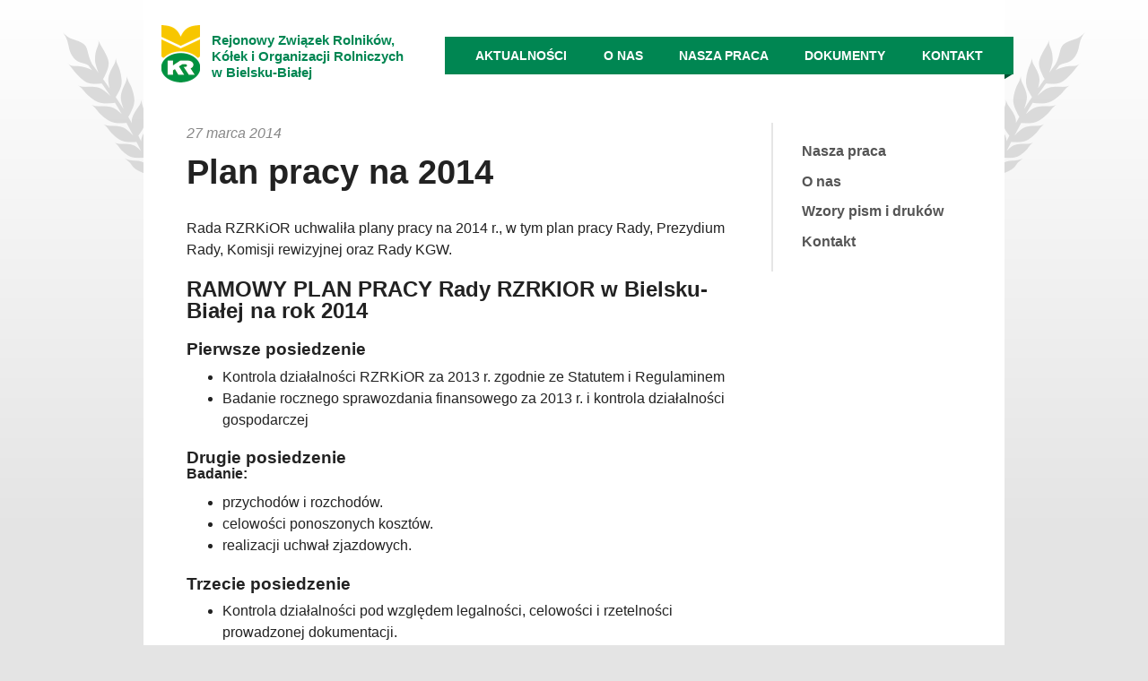

--- FILE ---
content_type: text/html; charset=UTF-8
request_url: http://kolkarolniczebb.pl/plan-pracy-na-2014/
body_size: 11764
content:
<!doctype html>
<html dir="ltr" lang="pl-PL" prefix="og: https://ogp.me/ns#">
<head>
	<meta charset="UTF-8">
	<meta name="viewport" content="width=device-width, initial-scale=1.0">

	<title>Plan pracy na 2014 | Rejonowy Związek Rolników, Kółek i Organizacji Rolniczych w Bielsku-Białej (RZRKiOR) Rejonowy Związek Rolników, Kółek i Organizacji Rolniczych w Bielsku-Białej (RZRKiOR)</title>

	<link rel="stylesheet" href="http://kolkarolniczebb.pl/wp-content/themes/kolkarolniczebb-2013/style.css?1">
	<link rel="icon" type="image/png" href="http://kolkarolniczebb.pl/wp-content/themes/kolkarolniczebb-2013/images/favicon.png">

	
		<!-- All in One SEO 4.9.3 - aioseo.com -->
	<meta name="description" content="Rada RZRKiOR uchwaliła plany pracy na 2014 r., w tym plan pracy Rady, Prezydium Rady, Komisji rewizyjnej oraz Rady KGW." />
	<meta name="robots" content="max-image-preview:large" />
	<meta name="author" content="maxbmx"/>
	<link rel="canonical" href="http://kolkarolniczebb.pl/plan-pracy-na-2014/" />
	<meta name="generator" content="All in One SEO (AIOSEO) 4.9.3" />
		<meta property="og:locale" content="pl_PL" />
		<meta property="og:site_name" content="Rejonowy Związek Rolników, Kółek i Organizacji Rolniczych w Bielsku-Białej (RZRKiOR) | Rejonowy Związek Rolników, Kółek i Organizacji Rolniczych w Bielsku-Białej" />
		<meta property="og:type" content="article" />
		<meta property="og:title" content="Plan pracy na 2014 | Rejonowy Związek Rolników, Kółek i Organizacji Rolniczych w Bielsku-Białej (RZRKiOR)" />
		<meta property="og:description" content="Rada RZRKiOR uchwaliła plany pracy na 2014 r., w tym plan pracy Rady, Prezydium Rady, Komisji rewizyjnej oraz Rady KGW." />
		<meta property="og:url" content="http://kolkarolniczebb.pl/plan-pracy-na-2014/" />
		<meta property="article:published_time" content="2014-03-27T11:40:25+00:00" />
		<meta property="article:modified_time" content="2014-03-27T11:44:19+00:00" />
		<meta name="twitter:card" content="summary" />
		<meta name="twitter:title" content="Plan pracy na 2014 | Rejonowy Związek Rolników, Kółek i Organizacji Rolniczych w Bielsku-Białej (RZRKiOR)" />
		<meta name="twitter:description" content="Rada RZRKiOR uchwaliła plany pracy na 2014 r., w tym plan pracy Rady, Prezydium Rady, Komisji rewizyjnej oraz Rady KGW." />
		<script type="application/ld+json" class="aioseo-schema">
			{"@context":"https:\/\/schema.org","@graph":[{"@type":"Article","@id":"http:\/\/kolkarolniczebb.pl\/plan-pracy-na-2014\/#article","name":"Plan pracy na 2014 | Rejonowy Zwi\u0105zek Rolnik\u00f3w, K\u00f3\u0142ek i Organizacji Rolniczych w Bielsku-Bia\u0142ej (RZRKiOR)","headline":"Plan pracy na 2014","author":{"@id":"http:\/\/kolkarolniczebb.pl\/author\/maxbmx\/#author"},"publisher":{"@id":"http:\/\/kolkarolniczebb.pl\/#organization"},"datePublished":"2014-03-27T12:40:25+01:00","dateModified":"2014-03-27T12:44:19+01:00","inLanguage":"pl-PL","mainEntityOfPage":{"@id":"http:\/\/kolkarolniczebb.pl\/plan-pracy-na-2014\/#webpage"},"isPartOf":{"@id":"http:\/\/kolkarolniczebb.pl\/plan-pracy-na-2014\/#webpage"},"articleSection":"Bez kategorii"},{"@type":"BreadcrumbList","@id":"http:\/\/kolkarolniczebb.pl\/plan-pracy-na-2014\/#breadcrumblist","itemListElement":[{"@type":"ListItem","@id":"http:\/\/kolkarolniczebb.pl#listItem","position":1,"name":"Home","item":"http:\/\/kolkarolniczebb.pl","nextItem":{"@type":"ListItem","@id":"http:\/\/kolkarolniczebb.pl\/category\/bez-kategorii\/#listItem","name":"Bez kategorii"}},{"@type":"ListItem","@id":"http:\/\/kolkarolniczebb.pl\/category\/bez-kategorii\/#listItem","position":2,"name":"Bez kategorii","item":"http:\/\/kolkarolniczebb.pl\/category\/bez-kategorii\/","nextItem":{"@type":"ListItem","@id":"http:\/\/kolkarolniczebb.pl\/plan-pracy-na-2014\/#listItem","name":"Plan pracy na 2014"},"previousItem":{"@type":"ListItem","@id":"http:\/\/kolkarolniczebb.pl#listItem","name":"Home"}},{"@type":"ListItem","@id":"http:\/\/kolkarolniczebb.pl\/plan-pracy-na-2014\/#listItem","position":3,"name":"Plan pracy na 2014","previousItem":{"@type":"ListItem","@id":"http:\/\/kolkarolniczebb.pl\/category\/bez-kategorii\/#listItem","name":"Bez kategorii"}}]},{"@type":"Organization","@id":"http:\/\/kolkarolniczebb.pl\/#organization","name":"Rejonowy Zwi\u0105zek Rolnik\u00f3w, K\u00f3\u0142ek i Organizacji Rolniczych w Bielsku-Bia\u0142ej (RZRKiOR)","description":"Rejonowy Zwi\u0105zek Rolnik\u00f3w, K\u00f3\u0142ek i Organizacji Rolniczych w Bielsku-Bia\u0142ej","url":"http:\/\/kolkarolniczebb.pl\/"},{"@type":"Person","@id":"http:\/\/kolkarolniczebb.pl\/author\/maxbmx\/#author","url":"http:\/\/kolkarolniczebb.pl\/author\/maxbmx\/","name":"maxbmx","image":{"@type":"ImageObject","@id":"http:\/\/kolkarolniczebb.pl\/plan-pracy-na-2014\/#authorImage","url":"https:\/\/secure.gravatar.com\/avatar\/196feecd67a35cc67907aaeaa937ea4d349865d191fe42461f41eb9a1c012346?s=96&d=mm&r=g","width":96,"height":96,"caption":"maxbmx"}},{"@type":"WebPage","@id":"http:\/\/kolkarolniczebb.pl\/plan-pracy-na-2014\/#webpage","url":"http:\/\/kolkarolniczebb.pl\/plan-pracy-na-2014\/","name":"Plan pracy na 2014 | Rejonowy Zwi\u0105zek Rolnik\u00f3w, K\u00f3\u0142ek i Organizacji Rolniczych w Bielsku-Bia\u0142ej (RZRKiOR)","description":"Rada RZRKiOR uchwali\u0142a plany pracy na 2014 r., w tym plan pracy Rady, Prezydium Rady, Komisji rewizyjnej oraz Rady KGW.","inLanguage":"pl-PL","isPartOf":{"@id":"http:\/\/kolkarolniczebb.pl\/#website"},"breadcrumb":{"@id":"http:\/\/kolkarolniczebb.pl\/plan-pracy-na-2014\/#breadcrumblist"},"author":{"@id":"http:\/\/kolkarolniczebb.pl\/author\/maxbmx\/#author"},"creator":{"@id":"http:\/\/kolkarolniczebb.pl\/author\/maxbmx\/#author"},"datePublished":"2014-03-27T12:40:25+01:00","dateModified":"2014-03-27T12:44:19+01:00"},{"@type":"WebSite","@id":"http:\/\/kolkarolniczebb.pl\/#website","url":"http:\/\/kolkarolniczebb.pl\/","name":"Rejonowy Zwi\u0105zek Rolnik\u00f3w, K\u00f3\u0142ek i Organizacji Rolniczych w Bielsku-Bia\u0142ej (RZRKiOR)","description":"Rejonowy Zwi\u0105zek Rolnik\u00f3w, K\u00f3\u0142ek i Organizacji Rolniczych w Bielsku-Bia\u0142ej","inLanguage":"pl-PL","publisher":{"@id":"http:\/\/kolkarolniczebb.pl\/#organization"}}]}
		</script>
		<!-- All in One SEO -->

<link rel="alternate" type="application/rss+xml" title="Rejonowy Związek Rolników, Kółek i Organizacji Rolniczych w Bielsku-Białej (RZRKiOR) &raquo; Plan pracy na 2014 Kanał z komentarzami" href="http://kolkarolniczebb.pl/plan-pracy-na-2014/feed/" />
<link rel="alternate" title="oEmbed (JSON)" type="application/json+oembed" href="http://kolkarolniczebb.pl/wp-json/oembed/1.0/embed?url=http%3A%2F%2Fkolkarolniczebb.pl%2Fplan-pracy-na-2014%2F" />
<link rel="alternate" title="oEmbed (XML)" type="text/xml+oembed" href="http://kolkarolniczebb.pl/wp-json/oembed/1.0/embed?url=http%3A%2F%2Fkolkarolniczebb.pl%2Fplan-pracy-na-2014%2F&#038;format=xml" />
<style id='wp-img-auto-sizes-contain-inline-css' type='text/css'>
img:is([sizes=auto i],[sizes^="auto," i]){contain-intrinsic-size:3000px 1500px}
/*# sourceURL=wp-img-auto-sizes-contain-inline-css */
</style>
<link rel='stylesheet' id='lightbox-css' href='http://kolkarolniczebb.pl/wp-content/themes/kolkarolniczebb-2013/lightbox/css/lightbox.css?ver=6.9' type='text/css' media='all' />
<style id='wp-emoji-styles-inline-css' type='text/css'>

	img.wp-smiley, img.emoji {
		display: inline !important;
		border: none !important;
		box-shadow: none !important;
		height: 1em !important;
		width: 1em !important;
		margin: 0 0.07em !important;
		vertical-align: -0.1em !important;
		background: none !important;
		padding: 0 !important;
	}
/*# sourceURL=wp-emoji-styles-inline-css */
</style>
<style id='wp-block-library-inline-css' type='text/css'>
:root{--wp-block-synced-color:#7a00df;--wp-block-synced-color--rgb:122,0,223;--wp-bound-block-color:var(--wp-block-synced-color);--wp-editor-canvas-background:#ddd;--wp-admin-theme-color:#007cba;--wp-admin-theme-color--rgb:0,124,186;--wp-admin-theme-color-darker-10:#006ba1;--wp-admin-theme-color-darker-10--rgb:0,107,160.5;--wp-admin-theme-color-darker-20:#005a87;--wp-admin-theme-color-darker-20--rgb:0,90,135;--wp-admin-border-width-focus:2px}@media (min-resolution:192dpi){:root{--wp-admin-border-width-focus:1.5px}}.wp-element-button{cursor:pointer}:root .has-very-light-gray-background-color{background-color:#eee}:root .has-very-dark-gray-background-color{background-color:#313131}:root .has-very-light-gray-color{color:#eee}:root .has-very-dark-gray-color{color:#313131}:root .has-vivid-green-cyan-to-vivid-cyan-blue-gradient-background{background:linear-gradient(135deg,#00d084,#0693e3)}:root .has-purple-crush-gradient-background{background:linear-gradient(135deg,#34e2e4,#4721fb 50%,#ab1dfe)}:root .has-hazy-dawn-gradient-background{background:linear-gradient(135deg,#faaca8,#dad0ec)}:root .has-subdued-olive-gradient-background{background:linear-gradient(135deg,#fafae1,#67a671)}:root .has-atomic-cream-gradient-background{background:linear-gradient(135deg,#fdd79a,#004a59)}:root .has-nightshade-gradient-background{background:linear-gradient(135deg,#330968,#31cdcf)}:root .has-midnight-gradient-background{background:linear-gradient(135deg,#020381,#2874fc)}:root{--wp--preset--font-size--normal:16px;--wp--preset--font-size--huge:42px}.has-regular-font-size{font-size:1em}.has-larger-font-size{font-size:2.625em}.has-normal-font-size{font-size:var(--wp--preset--font-size--normal)}.has-huge-font-size{font-size:var(--wp--preset--font-size--huge)}.has-text-align-center{text-align:center}.has-text-align-left{text-align:left}.has-text-align-right{text-align:right}.has-fit-text{white-space:nowrap!important}#end-resizable-editor-section{display:none}.aligncenter{clear:both}.items-justified-left{justify-content:flex-start}.items-justified-center{justify-content:center}.items-justified-right{justify-content:flex-end}.items-justified-space-between{justify-content:space-between}.screen-reader-text{border:0;clip-path:inset(50%);height:1px;margin:-1px;overflow:hidden;padding:0;position:absolute;width:1px;word-wrap:normal!important}.screen-reader-text:focus{background-color:#ddd;clip-path:none;color:#444;display:block;font-size:1em;height:auto;left:5px;line-height:normal;padding:15px 23px 14px;text-decoration:none;top:5px;width:auto;z-index:100000}html :where(.has-border-color){border-style:solid}html :where([style*=border-top-color]){border-top-style:solid}html :where([style*=border-right-color]){border-right-style:solid}html :where([style*=border-bottom-color]){border-bottom-style:solid}html :where([style*=border-left-color]){border-left-style:solid}html :where([style*=border-width]){border-style:solid}html :where([style*=border-top-width]){border-top-style:solid}html :where([style*=border-right-width]){border-right-style:solid}html :where([style*=border-bottom-width]){border-bottom-style:solid}html :where([style*=border-left-width]){border-left-style:solid}html :where(img[class*=wp-image-]){height:auto;max-width:100%}:where(figure){margin:0 0 1em}html :where(.is-position-sticky){--wp-admin--admin-bar--position-offset:var(--wp-admin--admin-bar--height,0px)}@media screen and (max-width:600px){html :where(.is-position-sticky){--wp-admin--admin-bar--position-offset:0px}}

/*# sourceURL=wp-block-library-inline-css */
</style><style id='global-styles-inline-css' type='text/css'>
:root{--wp--preset--aspect-ratio--square: 1;--wp--preset--aspect-ratio--4-3: 4/3;--wp--preset--aspect-ratio--3-4: 3/4;--wp--preset--aspect-ratio--3-2: 3/2;--wp--preset--aspect-ratio--2-3: 2/3;--wp--preset--aspect-ratio--16-9: 16/9;--wp--preset--aspect-ratio--9-16: 9/16;--wp--preset--color--black: #000000;--wp--preset--color--cyan-bluish-gray: #abb8c3;--wp--preset--color--white: #ffffff;--wp--preset--color--pale-pink: #f78da7;--wp--preset--color--vivid-red: #cf2e2e;--wp--preset--color--luminous-vivid-orange: #ff6900;--wp--preset--color--luminous-vivid-amber: #fcb900;--wp--preset--color--light-green-cyan: #7bdcb5;--wp--preset--color--vivid-green-cyan: #00d084;--wp--preset--color--pale-cyan-blue: #8ed1fc;--wp--preset--color--vivid-cyan-blue: #0693e3;--wp--preset--color--vivid-purple: #9b51e0;--wp--preset--gradient--vivid-cyan-blue-to-vivid-purple: linear-gradient(135deg,rgb(6,147,227) 0%,rgb(155,81,224) 100%);--wp--preset--gradient--light-green-cyan-to-vivid-green-cyan: linear-gradient(135deg,rgb(122,220,180) 0%,rgb(0,208,130) 100%);--wp--preset--gradient--luminous-vivid-amber-to-luminous-vivid-orange: linear-gradient(135deg,rgb(252,185,0) 0%,rgb(255,105,0) 100%);--wp--preset--gradient--luminous-vivid-orange-to-vivid-red: linear-gradient(135deg,rgb(255,105,0) 0%,rgb(207,46,46) 100%);--wp--preset--gradient--very-light-gray-to-cyan-bluish-gray: linear-gradient(135deg,rgb(238,238,238) 0%,rgb(169,184,195) 100%);--wp--preset--gradient--cool-to-warm-spectrum: linear-gradient(135deg,rgb(74,234,220) 0%,rgb(151,120,209) 20%,rgb(207,42,186) 40%,rgb(238,44,130) 60%,rgb(251,105,98) 80%,rgb(254,248,76) 100%);--wp--preset--gradient--blush-light-purple: linear-gradient(135deg,rgb(255,206,236) 0%,rgb(152,150,240) 100%);--wp--preset--gradient--blush-bordeaux: linear-gradient(135deg,rgb(254,205,165) 0%,rgb(254,45,45) 50%,rgb(107,0,62) 100%);--wp--preset--gradient--luminous-dusk: linear-gradient(135deg,rgb(255,203,112) 0%,rgb(199,81,192) 50%,rgb(65,88,208) 100%);--wp--preset--gradient--pale-ocean: linear-gradient(135deg,rgb(255,245,203) 0%,rgb(182,227,212) 50%,rgb(51,167,181) 100%);--wp--preset--gradient--electric-grass: linear-gradient(135deg,rgb(202,248,128) 0%,rgb(113,206,126) 100%);--wp--preset--gradient--midnight: linear-gradient(135deg,rgb(2,3,129) 0%,rgb(40,116,252) 100%);--wp--preset--font-size--small: 13px;--wp--preset--font-size--medium: 20px;--wp--preset--font-size--large: 36px;--wp--preset--font-size--x-large: 42px;--wp--preset--spacing--20: 0.44rem;--wp--preset--spacing--30: 0.67rem;--wp--preset--spacing--40: 1rem;--wp--preset--spacing--50: 1.5rem;--wp--preset--spacing--60: 2.25rem;--wp--preset--spacing--70: 3.38rem;--wp--preset--spacing--80: 5.06rem;--wp--preset--shadow--natural: 6px 6px 9px rgba(0, 0, 0, 0.2);--wp--preset--shadow--deep: 12px 12px 50px rgba(0, 0, 0, 0.4);--wp--preset--shadow--sharp: 6px 6px 0px rgba(0, 0, 0, 0.2);--wp--preset--shadow--outlined: 6px 6px 0px -3px rgb(255, 255, 255), 6px 6px rgb(0, 0, 0);--wp--preset--shadow--crisp: 6px 6px 0px rgb(0, 0, 0);}:where(.is-layout-flex){gap: 0.5em;}:where(.is-layout-grid){gap: 0.5em;}body .is-layout-flex{display: flex;}.is-layout-flex{flex-wrap: wrap;align-items: center;}.is-layout-flex > :is(*, div){margin: 0;}body .is-layout-grid{display: grid;}.is-layout-grid > :is(*, div){margin: 0;}:where(.wp-block-columns.is-layout-flex){gap: 2em;}:where(.wp-block-columns.is-layout-grid){gap: 2em;}:where(.wp-block-post-template.is-layout-flex){gap: 1.25em;}:where(.wp-block-post-template.is-layout-grid){gap: 1.25em;}.has-black-color{color: var(--wp--preset--color--black) !important;}.has-cyan-bluish-gray-color{color: var(--wp--preset--color--cyan-bluish-gray) !important;}.has-white-color{color: var(--wp--preset--color--white) !important;}.has-pale-pink-color{color: var(--wp--preset--color--pale-pink) !important;}.has-vivid-red-color{color: var(--wp--preset--color--vivid-red) !important;}.has-luminous-vivid-orange-color{color: var(--wp--preset--color--luminous-vivid-orange) !important;}.has-luminous-vivid-amber-color{color: var(--wp--preset--color--luminous-vivid-amber) !important;}.has-light-green-cyan-color{color: var(--wp--preset--color--light-green-cyan) !important;}.has-vivid-green-cyan-color{color: var(--wp--preset--color--vivid-green-cyan) !important;}.has-pale-cyan-blue-color{color: var(--wp--preset--color--pale-cyan-blue) !important;}.has-vivid-cyan-blue-color{color: var(--wp--preset--color--vivid-cyan-blue) !important;}.has-vivid-purple-color{color: var(--wp--preset--color--vivid-purple) !important;}.has-black-background-color{background-color: var(--wp--preset--color--black) !important;}.has-cyan-bluish-gray-background-color{background-color: var(--wp--preset--color--cyan-bluish-gray) !important;}.has-white-background-color{background-color: var(--wp--preset--color--white) !important;}.has-pale-pink-background-color{background-color: var(--wp--preset--color--pale-pink) !important;}.has-vivid-red-background-color{background-color: var(--wp--preset--color--vivid-red) !important;}.has-luminous-vivid-orange-background-color{background-color: var(--wp--preset--color--luminous-vivid-orange) !important;}.has-luminous-vivid-amber-background-color{background-color: var(--wp--preset--color--luminous-vivid-amber) !important;}.has-light-green-cyan-background-color{background-color: var(--wp--preset--color--light-green-cyan) !important;}.has-vivid-green-cyan-background-color{background-color: var(--wp--preset--color--vivid-green-cyan) !important;}.has-pale-cyan-blue-background-color{background-color: var(--wp--preset--color--pale-cyan-blue) !important;}.has-vivid-cyan-blue-background-color{background-color: var(--wp--preset--color--vivid-cyan-blue) !important;}.has-vivid-purple-background-color{background-color: var(--wp--preset--color--vivid-purple) !important;}.has-black-border-color{border-color: var(--wp--preset--color--black) !important;}.has-cyan-bluish-gray-border-color{border-color: var(--wp--preset--color--cyan-bluish-gray) !important;}.has-white-border-color{border-color: var(--wp--preset--color--white) !important;}.has-pale-pink-border-color{border-color: var(--wp--preset--color--pale-pink) !important;}.has-vivid-red-border-color{border-color: var(--wp--preset--color--vivid-red) !important;}.has-luminous-vivid-orange-border-color{border-color: var(--wp--preset--color--luminous-vivid-orange) !important;}.has-luminous-vivid-amber-border-color{border-color: var(--wp--preset--color--luminous-vivid-amber) !important;}.has-light-green-cyan-border-color{border-color: var(--wp--preset--color--light-green-cyan) !important;}.has-vivid-green-cyan-border-color{border-color: var(--wp--preset--color--vivid-green-cyan) !important;}.has-pale-cyan-blue-border-color{border-color: var(--wp--preset--color--pale-cyan-blue) !important;}.has-vivid-cyan-blue-border-color{border-color: var(--wp--preset--color--vivid-cyan-blue) !important;}.has-vivid-purple-border-color{border-color: var(--wp--preset--color--vivid-purple) !important;}.has-vivid-cyan-blue-to-vivid-purple-gradient-background{background: var(--wp--preset--gradient--vivid-cyan-blue-to-vivid-purple) !important;}.has-light-green-cyan-to-vivid-green-cyan-gradient-background{background: var(--wp--preset--gradient--light-green-cyan-to-vivid-green-cyan) !important;}.has-luminous-vivid-amber-to-luminous-vivid-orange-gradient-background{background: var(--wp--preset--gradient--luminous-vivid-amber-to-luminous-vivid-orange) !important;}.has-luminous-vivid-orange-to-vivid-red-gradient-background{background: var(--wp--preset--gradient--luminous-vivid-orange-to-vivid-red) !important;}.has-very-light-gray-to-cyan-bluish-gray-gradient-background{background: var(--wp--preset--gradient--very-light-gray-to-cyan-bluish-gray) !important;}.has-cool-to-warm-spectrum-gradient-background{background: var(--wp--preset--gradient--cool-to-warm-spectrum) !important;}.has-blush-light-purple-gradient-background{background: var(--wp--preset--gradient--blush-light-purple) !important;}.has-blush-bordeaux-gradient-background{background: var(--wp--preset--gradient--blush-bordeaux) !important;}.has-luminous-dusk-gradient-background{background: var(--wp--preset--gradient--luminous-dusk) !important;}.has-pale-ocean-gradient-background{background: var(--wp--preset--gradient--pale-ocean) !important;}.has-electric-grass-gradient-background{background: var(--wp--preset--gradient--electric-grass) !important;}.has-midnight-gradient-background{background: var(--wp--preset--gradient--midnight) !important;}.has-small-font-size{font-size: var(--wp--preset--font-size--small) !important;}.has-medium-font-size{font-size: var(--wp--preset--font-size--medium) !important;}.has-large-font-size{font-size: var(--wp--preset--font-size--large) !important;}.has-x-large-font-size{font-size: var(--wp--preset--font-size--x-large) !important;}
/*# sourceURL=global-styles-inline-css */
</style>

<style id='classic-theme-styles-inline-css' type='text/css'>
/*! This file is auto-generated */
.wp-block-button__link{color:#fff;background-color:#32373c;border-radius:9999px;box-shadow:none;text-decoration:none;padding:calc(.667em + 2px) calc(1.333em + 2px);font-size:1.125em}.wp-block-file__button{background:#32373c;color:#fff;text-decoration:none}
/*# sourceURL=/wp-includes/css/classic-themes.min.css */
</style>
<script type="text/javascript" src="http://kolkarolniczebb.pl/wp-includes/js/jquery/jquery.min.js?ver=3.7.1" id="jquery-core-js"></script>
<script type="text/javascript" src="http://kolkarolniczebb.pl/wp-content/themes/kolkarolniczebb-2013/js/jquery.farot.js?ver=6.9" id="farot-js"></script>
<script type="text/javascript" src="http://kolkarolniczebb.pl/wp-content/themes/kolkarolniczebb-2013/lightbox/js/lightbox-2.6.min.js?ver=6.9" id="lightbox-js"></script>
<link rel="https://api.w.org/" href="http://kolkarolniczebb.pl/wp-json/" /><link rel="alternate" title="JSON" type="application/json" href="http://kolkarolniczebb.pl/wp-json/wp/v2/posts/446" /><link rel="EditURI" type="application/rsd+xml" title="RSD" href="http://kolkarolniczebb.pl/xmlrpc.php?rsd" />
<meta name="generator" content="WordPress 6.9" />
<link rel='shortlink' href='http://kolkarolniczebb.pl/?p=446' />
<!--[if lt IE 9]><script src="http://kolkarolniczebb.pl/wp-content/themes/kolkarolniczebb-2013/js/lib/htmlSchiv-3.7.0.js"></script><![endif]--></head>
<body>
	<div class="main-container">
		<header class="main">
			<a href="http://kolkarolniczebb.pl" class="logo" title="Powrót do strony głównej">Rejonowy Związek Rolników,<br>Kółek i Organizacji Rolniczych<br>w Bielsku-Białej</a>
			
			<nav class="header">
				<ul><li id="menu-item-13" class="menu-item menu-item-type-custom menu-item-object-custom menu-item-home menu-item-13"><a href="http://kolkarolniczebb.pl/">Aktualności</a></li>
<li id="menu-item-17" class="menu-item menu-item-type-post_type menu-item-object-page menu-item-17"><a href="http://kolkarolniczebb.pl/o-nas/">O nas</a></li>
<li id="menu-item-16" class="menu-item menu-item-type-post_type menu-item-object-page menu-item-16"><a href="http://kolkarolniczebb.pl/nasza-praca/">Nasza praca</a></li>
<li id="menu-item-14" class="menu-item menu-item-type-post_type menu-item-object-page menu-item-14"><a href="http://kolkarolniczebb.pl/dokumenty-do-pobrania/">Dokumenty</a></li>
<li id="menu-item-15" class="menu-item menu-item-type-post_type menu-item-object-page menu-item-15"><a href="http://kolkarolniczebb.pl/kontakt/">Kontakt</a></li>
</ul>			</nav>
		</header>
<main class="post">
	<div class="content-wrapper">
		<nav class="sidebar">
			<ul><li id="menu-item-142" class="menu-item menu-item-type-post_type menu-item-object-page menu-item-has-children menu-item-142"><a href="http://kolkarolniczebb.pl/nasza-praca/">Nasza praca</a>
<ul class="sub-menu">
	<li id="menu-item-144" class="menu-item menu-item-type-post_type menu-item-object-page menu-item-has-children menu-item-144"><a href="http://kolkarolniczebb.pl/jubileusze/">Jubileusze</a>
	<ul class="sub-menu">
		<li id="menu-item-386" class="menu-item menu-item-type-post_type menu-item-object-page menu-item-386"><a href="http://kolkarolniczebb.pl/jubileusz-150-lecia-kolek-rolniczych/">150-lecie Kółek Rolniczych</a></li>
	</ul>
</li>
	<li id="menu-item-146" class="menu-item menu-item-type-post_type menu-item-object-page menu-item-has-children menu-item-146"><a href="http://kolkarolniczebb.pl/konkursy-wiencow/">Konkursy Wieńców</a>
	<ul class="sub-menu">
		<li id="menu-item-390" class="menu-item menu-item-type-post_type menu-item-object-page menu-item-390"><a href="http://kolkarolniczebb.pl/vi-regionalny-konkurs-wiencow-dozynkowych-chybie-2013/">2013 Chybie</a></li>
		<li id="menu-item-389" class="menu-item menu-item-type-post_type menu-item-object-page menu-item-389"><a href="http://kolkarolniczebb.pl/iii-regionalny-konkurs-wiencow-dozynkowych-slemien-2010/">2010 Ślemień</a></li>
		<li id="menu-item-388" class="menu-item menu-item-type-post_type menu-item-object-page menu-item-388"><a href="http://kolkarolniczebb.pl/ii-regionalny-konkurs-wiencow-dozynkowych-goleszow-2009/">2009 Goleszów</a></li>
		<li id="menu-item-387" class="menu-item menu-item-type-post_type menu-item-object-page menu-item-387"><a href="http://kolkarolniczebb.pl/i-regionalny-konkurs-wiencow-dozynkowych-wilkowice-2008/">2008 Wilkowice</a></li>
	</ul>
</li>
	<li id="menu-item-148" class="menu-item menu-item-type-post_type menu-item-object-page menu-item-148"><a href="http://kolkarolniczebb.pl/kulinarne-dziedzictwo/">Kulinarne Dziedzictwo</a></li>
	<li id="menu-item-151" class="menu-item menu-item-type-post_type menu-item-object-page menu-item-151"><a href="http://kolkarolniczebb.pl/rekodzielo-artystyczne/">Rękodzieło artystyczne</a></li>
	<li id="menu-item-152" class="menu-item menu-item-type-post_type menu-item-object-page menu-item-has-children menu-item-152"><a href="http://kolkarolniczebb.pl/spartakiady/">Spartakiady</a>
	<ul class="sub-menu">
		<li id="menu-item-397" class="menu-item menu-item-type-post_type menu-item-object-page menu-item-397"><a href="http://kolkarolniczebb.pl/iii-wojewodzka-spartakiada-kol-gospodyn-wiejskich-pt-zabawy-naszych-przodkow-wegierska-gorka-2013/">2013 Węgierska Górka</a></li>
		<li id="menu-item-396" class="menu-item menu-item-type-post_type menu-item-object-page menu-item-396"><a href="http://kolkarolniczebb.pl/ii-wojewodzka-spartakiada-kol-gospodyn-wiejskich-zabawy-naszych-przodkow-czaniec-2012/">2012 Czaniec</a></li>
	</ul>
</li>
	<li id="menu-item-153" class="menu-item menu-item-type-post_type menu-item-object-page menu-item-has-children menu-item-153"><a href="http://kolkarolniczebb.pl/sprawozdania-z-dzialalnosci/">Sprawozdania z działalności</a>
	<ul class="sub-menu">
		<li id="menu-item-399" class="menu-item menu-item-type-post_type menu-item-object-page menu-item-399"><a href="http://kolkarolniczebb.pl/podsumowanie-dzialan-rzrkior-za-2009-r/">2009</a></li>
	</ul>
</li>
</ul>
</li>
<li id="menu-item-155" class="menu-item menu-item-type-post_type menu-item-object-page menu-item-has-children menu-item-155"><a href="http://kolkarolniczebb.pl/o-nas/">O nas</a>
<ul class="sub-menu">
	<li id="menu-item-156" class="menu-item menu-item-type-post_type menu-item-object-page menu-item-has-children menu-item-156"><a href="http://kolkarolniczebb.pl/o-nas/glowne-zalozenia/">Główne założenia</a>
	<ul class="sub-menu">
		<li id="menu-item-183" class="menu-item menu-item-type-post_type menu-item-object-page menu-item-183"><a href="http://kolkarolniczebb.pl/biografia-stanislawa-staszica/">Biografia Stanisława Staszica</a></li>
	</ul>
</li>
	<li id="menu-item-158" class="menu-item menu-item-type-post_type menu-item-object-page menu-item-158"><a href="http://kolkarolniczebb.pl/seniorzy-rzrkior/">Seniorzy RZRKiOR</a></li>
	<li id="menu-item-159" class="menu-item menu-item-type-post_type menu-item-object-page menu-item-159"><a href="http://kolkarolniczebb.pl/statut-i-regulaminy/">Statut i regulaminy</a></li>
	<li id="menu-item-160" class="menu-item menu-item-type-post_type menu-item-object-page menu-item-160"><a href="http://kolkarolniczebb.pl/o-nas/wladze-i-honorowi-czlonkowie/">Władze RZRKiOR &#8211; kadencja 2023-2028</a></li>
	<li id="menu-item-500" class="menu-item menu-item-type-post_type menu-item-object-page menu-item-500"><a href="http://kolkarolniczebb.pl/wladze-kgw/">Rada KGW – kadencja 2018-2023</a></li>
	<li id="menu-item-161" class="menu-item menu-item-type-post_type menu-item-object-page menu-item-has-children menu-item-161"><a href="http://kolkarolniczebb.pl/zrzeszone-kgw/">Zrzeszone KGW</a>
	<ul class="sub-menu">
		<li id="menu-item-238" class="menu-item menu-item-type-post_type menu-item-object-page menu-item-238"><a href="http://kolkarolniczebb.pl/powiat-bielski/">Powiat bielski</a></li>
		<li id="menu-item-239" class="menu-item menu-item-type-post_type menu-item-object-page menu-item-239"><a href="http://kolkarolniczebb.pl/lista-kgw-w-powiecie-cieszynskim/">Powiat cieszyński</a></li>
		<li id="menu-item-240" class="menu-item menu-item-type-post_type menu-item-object-page menu-item-240"><a href="http://kolkarolniczebb.pl/lista-kgw-w-powiecie-zywieckim/">Powiat żywiecki</a></li>
		<li id="menu-item-2418" class="menu-item menu-item-type-post_type menu-item-object-post menu-item-2418"><a href="http://kolkarolniczebb.pl/lista-kgw-w-powiecie-suskim/">Powiat suski</a></li>
		<li id="menu-item-2419" class="menu-item menu-item-type-post_type menu-item-object-post menu-item-2419"><a href="http://kolkarolniczebb.pl/lista-kgw-w-powiecie-wadowickim/">Powiat wadowicki</a></li>
		<li id="menu-item-2420" class="menu-item menu-item-type-post_type menu-item-object-post menu-item-2420"><a href="http://kolkarolniczebb.pl/lista-kgw-w-powiecie-oswiecimskim/">Powiat oświęcimski</a></li>
	</ul>
</li>
	<li id="menu-item-162" class="menu-item menu-item-type-post_type menu-item-object-page menu-item-162"><a href="http://kolkarolniczebb.pl/zrzeszone-kr-i-skr/">Zrzeszone KR i SKR</a></li>
</ul>
</li>
<li id="menu-item-163" class="menu-item menu-item-type-post_type menu-item-object-page menu-item-163"><a href="http://kolkarolniczebb.pl/dokumenty-do-pobrania/">Wzory pism i druków</a></li>
<li id="menu-item-141" class="menu-item menu-item-type-post_type menu-item-object-page menu-item-141"><a href="http://kolkarolniczebb.pl/kontakt/">Kontakt</a></li>
</ul>	</nav>
					<article>
								<header>
										<time datetime="2014-03-27T12:40:25+01:00">27 marca 2014</time>
					<h1 class="title">Plan pracy na 2014</h1>
				</header>
				<div class="content">
					<p>Rada RZRKiOR uchwaliła plany pracy na 2014 r., w tym plan pracy Rady, Prezydium Rady, Komisji rewizyjnej oraz Rady KGW.</p>
<h2>RAMOWY PLAN PRACY Rady RZRKIOR  w Bielsku-Białej na rok 2014</h2>
<h3>Pierwsze posiedzenie</h3>
<ul>
<li>Kontrola działalności RZRKiOR za 2013 r. zgodnie ze Statutem i Regulaminem</li>
<li>Badanie rocznego sprawozdania finansowego za 2013 r. i kontrola działalności gospodarczej</li>
</ul>
<h3>Drugie posiedzenie</h3>
<p><strong>Badanie:</strong></p>
<ul>
<li>przychodów i rozchodów.</li>
<li>celowości ponoszonych kosztów.</li>
<li>realizacji uchwał zjazdowych.</li>
</ul>
<h3>Trzecie posiedzenie </h3>
<ul>
<li>Kontrola działalności pod względem legalności, celowości i rzetelności prowadzonej dokumentacji.</li>
<li>Ocena wykonania przychodów i wydatków do planu budżetowego.</li>
<li>Kontrola zabezpieczenia przeciwpożarowego nieruchomości.</li>
<li>Opracowanie planu pracy na rok 2015.</li>
</ul>
<h2>RAMOWY PLAN PRACY Rady RZRKIOR w Bielsku-Białej na rok 2014</h2>
<h3>I Posiedzenie Rady</h3>
<ul>
<li>Informacja Przewodniczącego Rady i Prezesa Zarządu z działalności między posiedzeniami Rady</li>
<li>Zatwierdzenie sprawozdania finansowego za rok 2013 – na podstawie protokołu Komisji Rewizyjnej.</li>
<li>Uchwalenie budżetu na rok 2014.</li>
<li>Aktualna sytuacja finansowa i gospodarcza.</li>
<li>Ocena pracy Zarządu.</li>
<li>Przyjęcie do realizacji Planu Pracy KGW.</li>
<li>Przyjęcie do realizacji uchwał i wniosków po Zjeździe.</li>
<li>Przyjęcie uchwał (budżetowej i finansowej)</li>
<li>Sprawy organizacyjne i bieżące.</li>
</ul>
<h3>II Posiedzenie Rady</h3>
<ul>
<li>Informacja Przewodniczącego Rady i Prezesa Zarządu z działalności między posiedzeniami Rady</li>
<li>Ocena wykonania zadań wynikających z planu.</li>
<li>Informacja o realizacji zadań  Rady KGW (przeglądy itp.)</li>
<li>Spotkanie z prezesami KR i SKR</li>
<li>Stan finansowo-gospodarczy Rejonowego Związku</li>
<li>Podjęcie uchwał.</li>
<li>Sprawy organizacyjne i bieżące</li>
</ul>
<h3>III Posiedzenie Rady</h3>
<ul>
<li>Informacja Przewodniczącego Rady i Prezesa Zarządu z działalności między posiedzeniami Rady</li>
<li>Ocena wyników finansowych za I półrocze</li>
<li>Nakłady na remonty i stan zagospodarowania budynku</li>
<li>Realizacja zamierzeń Rady KGW (konkursy, przeglądy, spartakiada, pielgrzymka)</li>
<li>Podjęcie uchwał</li>
<li>Sprawy organizacyjne i bieżące.</li>
</ul>
<h3>IV Posiedzenie Rady</h3>
<ul>
<li>Informacja Przewodniczącego Rady i Prezesa Zarządu z działalności między posiedzeniami Rady</li>
<li>Ocena sytuacji finansowo-gospodarczej Związku</li>
<li>ocena realizacji Planu Pracy.</li>
<li>Spotkanie z Radą KGW</li>
<li>Organizacja Przeglądu Zespołów Kolędniczych w 2015 r.</li>
<li>Informacja o wynikach finansowych i gospodarczych.</li>
<li>Przedstawienie przez Zarząd założeń do budżetu i planu na 2015</li>
<li>Podjęcie uchwał.</li>
<li>Sprawy organizacyjne i bieżące.</li>
</ul>
<p>
Każde posiedzenie rozpoczyna się od zagajenia i przyjęcia protokołu. W zależności od potrzeb może być zwołanie dodatkowego posiedzenia Rady na wniosek Rady, Prezydium, Komisji Rewizyjnej, Zarządu lub jednostki nadrzędnej.</p>
<h2>RAMOWY PLAN PRACY Prezydium Rady RZRKIOR w Bielsku-Białej na rok 2014</h2>
<h3>I Posiedzenie Prezydium Rady</h3>
<ul>
<li>Otwarcie spotkania i przyjęcie protokołu</li>
<li>Informacja Przewodniczącego Rady i Prezesa Zarządu z działalności między posiedzeniami Prezydium Rady</li>
<li>Ocena wyników finansowych i spraw gospodarczych Związku.</li>
<li>Zatwierdzenie wstępnego sprawozdania finansowego za 2013 r. i budżetu na 2014 r.</li>
<li>Przygotowanie do przeglądu kolędniczego</li>
<li>Ustalenie składu osobowego komitetu organizacyjnego przeglądu zespołów KGW</li>
<li>Analiza uchwał i wniosków ze Zjazdu Delegatów.</li>
<li>Przygotowanie materiałów do posiedzenia Rady.</li>
</ul>
<h3>II Posiedzenie Prezydium Rady</h3>
<ul>
<li>Otwarcie spotkania i przyjęcie protokołu</li>
<li>Informacja Przewodniczącego Rady i Prezesa Zarządu z działalności między posiedzeniami Prezydium Rady</li>
<li>Przygotowanie materiałów finansowych na Radę (bilans, budżet)</li>
<li>Aktualna sytuacja finansowo-gospodarcza Związku.</li>
<li>Organizacja Przeglądu Zespołów</li>
<li>Prawy organizacyjne i bieżące.</li>
</ul>
<h3>III Posiedzenie Prezydium Rady</h3>
<ul>
<li>Otwarcie spotkania i przyjęcie protokołu</li>
<li>Informacja Przewodniczącego Rady i Prezesa Zarządu z działalności między posiedzeniami Prezydium Rady</li>
<li>Ocena sytuacji finansowo-gospodarczej Związku</li>
<li>Organizacja Przeglądu Zespołów KGW</li>
<li>Analiza i realizacja wniosków i uchwał zjazdowych</li>
<li>Udział w spotkaniach i jubileuszach</li>
<li>Przygotowanie materiałów do posiedzenia Rady</li>
</ul>
<h3>IV Posiedzenie Prezydium Rady</h3>
<ul>
<li>Otwarcie spotkania i przyjęcie protokołu</li>
<li>Informacja Przewodniczącego Rady i Prezesa Zarządu z działalności między posiedzeniami Prezydium Rady</li>
<li>Ocena sytuacji finansowo-gospodarczej Związku</li>
<li>Ocena realizacji planu pracy rady KGW</li>
<li>Ocena realizacji Przeglądu Zespołów KGW</li>
<li>Przygotowanie materiałów na posiedzenie Rady</li>
<li>Sprawy organizacyjne i bieżące.</li>
</ul>
<h3>V Posiedzenie Prezydium Rady</h3>
<ul>
<li>Otwarcie spotkania i przyjęcie protokołu</li>
<li>Informacja Przewodniczącego Rady i Prezesa Zarządu z działalności między posiedzeniami Prezydium Rady</li>
<li>Ocena sytuacji finansowo-gospodarczej Związku</li>
<li>Ocena wyniku finansowego za VI miesięcy.</li>
<li>Organizacja konkursu wieńców dożynkowych i pielgrzymki do Rychwałdu</li>
<li>Udział w dożynkach i jubileuszach</li>
</ul>
<h3>VI Posiedzenie Prezydium Rady</h3>
<ul>
<li>Otwarcie spotkania i przyjęcie protokołu</li>
<li>Informacja Przewodniczącego Rady i Prezesa Zarządu z działalności między posiedzeniami Prezydium Rady</li>
<li>Ocena sytuacji finansowo-gospodarczej Związku</li>
<li>Przygotowanie do pielgrzymki KGW</li>
<li>Organizacja spartakiady drużyn KGW</li>
<li>Sprawy organizacyjne i bieżące</li>
</ul>
<h3>VII Posiedzenie Prezydium Rady</h3>
<ul>
<li>Otwarcie spotkania i przyjęcie protokołu
<li>Informacja Przewodniczącego Rady i Prezesa Zarządu z działalności między posiedzeniami Prezydium Rady</li>
<li>Ocena sytuacji finansowo-gospodarczej Związku na posiedzenie Rady</li>
<li>Przygotowanie do przeglądu zespołu kolędniczych</li>
<li>Sprawy organizacyjne i bieżące</li>
<li>Projekty planów pracy</li>
<li>Projekty budżetu</li>
</ul>
<p>
W zależności od potrzeb mogą być zwołane dodatkowe posiedzenia Prezydium Rady.  Do realizacji planów pracy będzie włączany plan pracy KGW i plan pracy Zarządu. Będą włączane pod obrad sprawy dotyczące rolnictwa, konsultacji i opiniowania aktów prawnych, w zależności od ich napływu. </p>
<h2>RAMOWY PLAN PRACY Zarządu RZRKIOR w Bielsku-Białej na rok 2014</h2>
<h3>STYCZEŃ / LUTY </h3>
<ul>
<li>Przedstawienie wyników finansowych Związku za 2013 r. i aktualnej sytuacji finansowej Związku.</li>
<li>Przygotowane budżetu na 2014 r.</li>
<li>Organizacja i przeprowadzenie przeglądu Zespołów Kolędniczych KGW.</li>
<li>Propozycje przeglądów i konkursów w Kołach Gospodyń Wiejskich.</li>
<li>Przygotowanie pracy Komitetu Organizacyjnego Przeglądu Zespołów KGW.</li>
<li>Sprawy organizacyjne i bieżące.</li>
<li>Remonty i konserwacja budynku (wg potrzeb i możliwości).</li>
</ul>
<h3>MARZEC / KWIECIEŃ </h3>
<ul>
<li>Przygotowanie posiedzeń Prezydium i Rady</li>
<li>Przygotowanie sprawozdań finansowych, przedstawienie bilansu za rok 2013 i budżetu 2014. </li>
<li>Realizacja uchwał z poprzedniego zjazdu</li>
<li>Zorganizowanie spotkań Przewodniczących Rad Powiatu KGW regionu Podbeskidzia</li>
<li>Przygotowanie organizacyjne do przeglądu zespołów KGW.</li>
<li>Obsługa jubileuszy i zebrań KR/KGW</li>
<li>Sprawy finansowe i organizacyjne.</li>
</ul>
<h3>MAJ / CZERWIEC </h3>
<ul>
<li>Przygotowanie do przeglądu Zespołów KGW </li>
<li>Przeprowadzenie i podsumowanie Przeglądu Zespołów Regionalnych Kół Gospodyń Wiejskich Podbeskidzia.</li>
<li>Analiza i realizacja wniosków i uchwał zjazdowych</li>
<li>Podsumowanie realizacji planu pracy za I półrocze 2014.</li>
<li>Obsługa jubileuszy i zebrań</li>
<li>Sprawy organizacyjne i finansowe Związku.</li>
<li>Remonty i konserwacja budynku (wg potrzeb i możliwości).</li>
</ul>
<h3>LIPIEC / SIERPIEŃ </h3>
<ul>
<li>Przygotowanie organizacyjne do VII Konkursu wieńców dożynkowych.</li>
<li>Sprawy finansowe i wewnątrzorganizacyjne.</li>
<li>Udział w uroczystościach dożynkowych.</li>
<li>Analiza realizacji planu pracy KGW</li>
<li>Organizacja konkursu wieńców dożynkowych i pielgrzymki</li>
<li>Sprawy bieżące. Remonty i konserwacja</li>
</ul>
<h3>WRZESIEŃ/ PAŹDZIERNIK </h3>
<ul>
<li>Obsługa VII Konkursu wieńców dożynkowych.</li>
<li>Przeprowadzenie IV Pielgrzymki KR, KGW do Rychwałdu</li>
<li>Przygotowanie organizacyjne i przeprowadzenie IV Spartakiady Kół Gospodyń Wiejskich Podbeskidzia </li>
<li>Sprawy finansowe i wewnątrzorganizacyjne Związku</li>
<li>Udział w Jubileuszach.</li>
</ul>
<h3>LISTOPAD/GRUDZIEŃ </h3>
<ul>
<li>Informacja o przewidywanych dochodach i kosztach za rok 2014.</li>
<li>Wstępne propozycje planu pracy Rady i Zarządu na rok 2015.</li>
<li>Wstępna propozycja budżetu na rok 2015</li>
<li>Realizacja postanowień zjazdowych.</li>
<li>Sprawy organizacyjne.</li>
</ul>
<h2>Pliki do pobrania</h2>
<p>
<a href="http://kolkarolniczebb.pl/wp-content/uploads/2014/03/RAMOWY-PLAN-PRACY_2014.doc">RAMOWY PLAN PRACY 2014</a><br />
<a href="http://kolkarolniczebb.pl/wp-content/uploads/2014/03/PLAN-PRACY-2014-RADY-KOBIET.doc">PLAN PRACY 2014 RADY KOBIET</a></p>
				</div>
			</article>
			</div>

	<nav class="prev-next-posts">
		<div class="wrapper">
			<a href="http://kolkarolniczebb.pl/wojewodzki-przeglad-zespolow-regionalnych-kgw/" rel="next">Wojewódzki Przegląd Zespołów Regionalnych KGW</a>			<a href="http://kolkarolniczebb.pl/bal-dzialaczy-kolek-rolniczych-i-kol-gospodyn-wiejskich/" rel="prev">Bal działaczy Kółek Rolniczych i Kół Gospodyń Wiejskich</a>		</div>
	</nav>
</main>

	</div>
	<footer class="main width-wrapper">
		<nav class="footer">
			<ul><li id="menu-item-187" class="menu-item menu-item-type-custom menu-item-object-custom menu-item-home menu-item-187"><a href="http://kolkarolniczebb.pl/">Aktualności</a></li>
<li id="menu-item-189" class="menu-item menu-item-type-post_type menu-item-object-page menu-item-189"><a href="http://kolkarolniczebb.pl/kontakt/">Kontakt</a></li>
<li id="menu-item-768" class="menu-item menu-item-type-post_type menu-item-object-page menu-item-768"><a href="http://kolkarolniczebb.pl/partnerzy/">Partnerzy</a></li>
<li id="menu-item-191" class="menu-item menu-item-type-post_type menu-item-object-page menu-item-191"><a href="http://kolkarolniczebb.pl/nasza-praca/">Nasza praca</a></li>
<li id="menu-item-192" class="menu-item menu-item-type-post_type menu-item-object-page menu-item-192"><a href="http://kolkarolniczebb.pl/o-nas/">O nas</a></li>
<li id="menu-item-193" class="menu-item menu-item-type-post_type menu-item-object-page menu-item-193"><a href="http://kolkarolniczebb.pl/dokumenty-do-pobrania/">Wzory pism i druków</a></li>
<li id="menu-item-188" class="menu-item menu-item-type-post_type menu-item-object-page menu-item-188"><a href="http://kolkarolniczebb.pl/archiwum/">Archiwum</a></li>
<li id="menu-item-190" class="menu-item menu-item-type-post_type menu-item-object-page menu-item-190"><a href="http://kolkarolniczebb.pl/mapa-strony/">Mapa strony</a></li>
</ul>		</nav>

		<span class="copyrights">
			&copy; 2026
			<span class="ageno">Wykonanie: <a href="http://ageno.pl">ageno.pl</a></span>
		</span>
	</footer>

	<script type="speculationrules">
{"prefetch":[{"source":"document","where":{"and":[{"href_matches":"/*"},{"not":{"href_matches":["/wp-*.php","/wp-admin/*","/wp-content/uploads/*","/wp-content/*","/wp-content/plugins/*","/wp-content/themes/kolkarolniczebb-2013/*","/*\\?(.+)"]}},{"not":{"selector_matches":"a[rel~=\"nofollow\"]"}},{"not":{"selector_matches":".no-prefetch, .no-prefetch a"}}]},"eagerness":"conservative"}]}
</script>
		<script>
			(function(i,s,o,g,r,a,m){i['GoogleAnalyticsObject']=r;i[r]=i[r]||function(){
			(i[r].q=i[r].q||[]).push(arguments)},i[r].l=1*new Date();a=s.createElement(o),
			m=s.getElementsByTagName(o)[0];a.async=1;a.src=g;m.parentNode.insertBefore(a,m)
			})(window,document,'script','//www.google-analytics.com/analytics.js','ga');
			ga('create', 'UA-45885917-1', 'kolkarolniczebb.pl');
			ga('send', 'pageview');
		</script>
	<script id="wp-emoji-settings" type="application/json">
{"baseUrl":"https://s.w.org/images/core/emoji/17.0.2/72x72/","ext":".png","svgUrl":"https://s.w.org/images/core/emoji/17.0.2/svg/","svgExt":".svg","source":{"concatemoji":"http://kolkarolniczebb.pl/wp-includes/js/wp-emoji-release.min.js?ver=6.9"}}
</script>
<script type="module">
/* <![CDATA[ */
/*! This file is auto-generated */
const a=JSON.parse(document.getElementById("wp-emoji-settings").textContent),o=(window._wpemojiSettings=a,"wpEmojiSettingsSupports"),s=["flag","emoji"];function i(e){try{var t={supportTests:e,timestamp:(new Date).valueOf()};sessionStorage.setItem(o,JSON.stringify(t))}catch(e){}}function c(e,t,n){e.clearRect(0,0,e.canvas.width,e.canvas.height),e.fillText(t,0,0);t=new Uint32Array(e.getImageData(0,0,e.canvas.width,e.canvas.height).data);e.clearRect(0,0,e.canvas.width,e.canvas.height),e.fillText(n,0,0);const a=new Uint32Array(e.getImageData(0,0,e.canvas.width,e.canvas.height).data);return t.every((e,t)=>e===a[t])}function p(e,t){e.clearRect(0,0,e.canvas.width,e.canvas.height),e.fillText(t,0,0);var n=e.getImageData(16,16,1,1);for(let e=0;e<n.data.length;e++)if(0!==n.data[e])return!1;return!0}function u(e,t,n,a){switch(t){case"flag":return n(e,"\ud83c\udff3\ufe0f\u200d\u26a7\ufe0f","\ud83c\udff3\ufe0f\u200b\u26a7\ufe0f")?!1:!n(e,"\ud83c\udde8\ud83c\uddf6","\ud83c\udde8\u200b\ud83c\uddf6")&&!n(e,"\ud83c\udff4\udb40\udc67\udb40\udc62\udb40\udc65\udb40\udc6e\udb40\udc67\udb40\udc7f","\ud83c\udff4\u200b\udb40\udc67\u200b\udb40\udc62\u200b\udb40\udc65\u200b\udb40\udc6e\u200b\udb40\udc67\u200b\udb40\udc7f");case"emoji":return!a(e,"\ud83e\u1fac8")}return!1}function f(e,t,n,a){let r;const o=(r="undefined"!=typeof WorkerGlobalScope&&self instanceof WorkerGlobalScope?new OffscreenCanvas(300,150):document.createElement("canvas")).getContext("2d",{willReadFrequently:!0}),s=(o.textBaseline="top",o.font="600 32px Arial",{});return e.forEach(e=>{s[e]=t(o,e,n,a)}),s}function r(e){var t=document.createElement("script");t.src=e,t.defer=!0,document.head.appendChild(t)}a.supports={everything:!0,everythingExceptFlag:!0},new Promise(t=>{let n=function(){try{var e=JSON.parse(sessionStorage.getItem(o));if("object"==typeof e&&"number"==typeof e.timestamp&&(new Date).valueOf()<e.timestamp+604800&&"object"==typeof e.supportTests)return e.supportTests}catch(e){}return null}();if(!n){if("undefined"!=typeof Worker&&"undefined"!=typeof OffscreenCanvas&&"undefined"!=typeof URL&&URL.createObjectURL&&"undefined"!=typeof Blob)try{var e="postMessage("+f.toString()+"("+[JSON.stringify(s),u.toString(),c.toString(),p.toString()].join(",")+"));",a=new Blob([e],{type:"text/javascript"});const r=new Worker(URL.createObjectURL(a),{name:"wpTestEmojiSupports"});return void(r.onmessage=e=>{i(n=e.data),r.terminate(),t(n)})}catch(e){}i(n=f(s,u,c,p))}t(n)}).then(e=>{for(const n in e)a.supports[n]=e[n],a.supports.everything=a.supports.everything&&a.supports[n],"flag"!==n&&(a.supports.everythingExceptFlag=a.supports.everythingExceptFlag&&a.supports[n]);var t;a.supports.everythingExceptFlag=a.supports.everythingExceptFlag&&!a.supports.flag,a.supports.everything||((t=a.source||{}).concatemoji?r(t.concatemoji):t.wpemoji&&t.twemoji&&(r(t.twemoji),r(t.wpemoji)))});
//# sourceURL=http://kolkarolniczebb.pl/wp-includes/js/wp-emoji-loader.min.js
/* ]]> */
</script>
</body>
</html>

--- FILE ---
content_type: text/plain
request_url: https://www.google-analytics.com/j/collect?v=1&_v=j102&a=1944944264&t=pageview&_s=1&dl=http%3A%2F%2Fkolkarolniczebb.pl%2Fplan-pracy-na-2014%2F&ul=en-us%40posix&dt=Plan%20pracy%20na%202014%20%7C%20Rejonowy%20Zwi%C4%85zek%20Rolnik%C3%B3w%2C%20K%C3%B3%C5%82ek%20i%20Organizacji%20Rolniczych%20w%20Bielsku-Bia%C5%82ej%20(RZRKiOR)%20Rejonowy%20Zwi%C4%85zek%20Rolnik%C3%B3w%2C%20K%C3%B3%C5%82ek%20i%20Organizacji%20Rolniczych%20w%20Bielsku-Bia%C5%82ej%20(RZRKiOR)&sr=1280x720&vp=1280x720&_u=IEBAAAABAAAAACAAI~&jid=1386092793&gjid=1005212213&cid=1660245559.1768361690&tid=UA-45885917-1&_gid=1434685110.1768361690&_r=1&_slc=1&z=266176997
body_size: -285
content:
2,cG-XEXNH20058

--- FILE ---
content_type: text/javascript
request_url: http://kolkarolniczebb.pl/wp-content/themes/kolkarolniczebb-2013/js/jquery.farot.js?ver=6.9
body_size: 871
content:
(function ($) {
    jQuery.fn.farot = function(options)
    {
        options = $.extend( {
            herosWrapper: this,
            navWrapper: false,
            navElement: 'a',
            nextLink: false,
            prevLink: false,
            duration: 7000
        }, options);

        var currentSlide = options.herosWrapper.children(':first'),
            currentNav = false,
            upcomingNav,
            upcomingSlide,
            slideID,
            timer,
            herosCount = options.herosWrapper.find('> *').length;

        currentSlide.addClass('active');
        this.addClass('slideshow-activated');

        function changer() {
            currentSlide.removeClass('active');
            upcomingSlide.addClass('active');

            currentSlide = upcomingSlide;

            if (currentNav) {
                console.log(currentNav);
                currentNav.removeClass('active');
                upcomingNav.addClass('active');

                currentNav = upcomingNav;
            }
        }

        function change(direction) {
            if ( direction === 'prev' ) {
                upcomingSlide = currentSlide.prev();

                if (options.navWrapper) {
                    upcomingNav = currentNav.prev();
                }

                if ( upcomingSlide.length === 0 ) {
                    upcomingSlide = options.herosWrapper.find('> *:last');

                    if (options.navWrapper) {
                        upcomingNav = options.navWrapper.find('> *:last');
                    }
                }
            }

            if ( direction === 'next' ) {
                upcomingSlide = currentSlide.next();

                if (options.navWrapper) {
                    upcomingNav = currentNav.next();
                }

                if ( upcomingSlide.length === 0 ) {
                    upcomingSlide = options.herosWrapper.find('> *:first');

                    if (options.navWrapper) {
                        upcomingNav = options.navWrapper.find('> *:first');
                    }
                }
            }

            changer();
        }

        function createNav(herosCount) {
            for (var i = 0; i < herosCount; i++) {
                options.navWrapper.append('<a>' + i + '</a>');
            }

            setFirstActiveNavChild();
        }

        function setFirstActiveNavChild() {
            currentNav = options.navWrapper.children(':first');
            currentNav.addClass('active');
        }

        function showID(slideID) {
            upcomingSlide = options.herosWrapper.find('> *').eq(slideID);
            upcomingNav = options.navWrapper.find('> *').eq(slideID);

            changer();
        }

        if (options.navWrapper) {
            if (options.navWrapper.children().length > 0) {
                setFirstActiveNavChild();
            } else if (options.navWrapper && herosCount > 1) {
                createNav(herosCount);
            }
        }

        function farot(action) {
            switch (action) {
                case 'start' :
                case 'play' :
                    var timer = setInterval(function() { 
                        change('next') 
                    }, options.duration);
                    break;
                case 'pause' :
                    clearInterval(timer);
            }
        }

        if (options.nextLink) {
            options.nextLink.on('click', function(e) {
                e.preventDefault();
                change('next');
            });
        } 
        if (options.prevLink) {
            options.prevLink.on('click', function(e) {
                e.preventDefault();
                change('prev');
            });
        }

        if (options.navWrapper) {
            options.navWrapper.find(options.navElement).click(function(e) {
                e.preventDefault();
                slideID = $(this).index();
                showID(slideID);
            });
        }

        if (herosCount > 1) {
            farot('play');
        }
    };
}(jQuery));